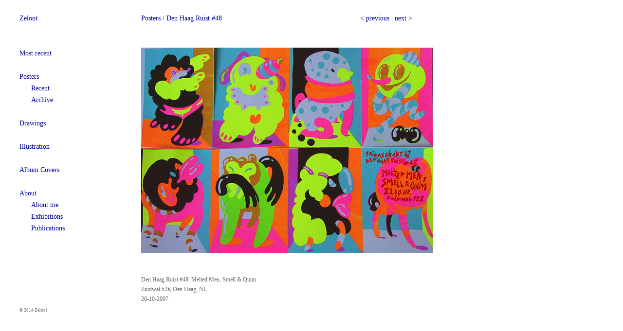

--- FILE ---
content_type: text/html
request_url: http://zeloot.nl/posters/Z_2007_10_26.htm
body_size: 6059
content:
<html><!-- InstanceBegin template="/Templates/posters.dwt" codeOutsideHTMLIsLocked="false" -->
<head>
<!-- www.zeloot.nl, artwork ©2013 by Zeloot (update 24/12/2014, bmdeboer@ziggo.nl) -->
<meta name="description" content="Zeloot, Dutch designer and illustrator">
<meta name="keywords" content="zeloot, illustrator, illustration, illustations, modern art, artwork, graphic, artist, contemporary, Eline van Dam">
<!-- #BeginEditable "doctitle" -->
<title>Zeloot</title>
<!-- #EndEditable -->
<style type="text/css">
<!--
a:link {
	text-decoration: none;
	color: #000099;
}
a:visited {
	text-decoration: none;
	color: #000099;
}
a:hover {
	text-decoration: none;
}
a:active {
	text-decoration: none;
}
body {
	margin-left: 40px;
	margin-top: 26px;
	background-color: #FFFFFF;
}
.tekstblauw {
	font-family: "Trebuchet MS";
	font-size: 14px;
	color: #000099;
	line-height: 24px;
}
.tekstgrijs {
	font-family: "Trebuchet MS";
	font-size: 14px;
	color: #666666;
	line-height: 18px;
}
.tekstrood {
	font-family: "Trebuchet MS";
	font-size: 14px;
	color: #FF3333;
	line-height: 24px;
}
.bijschrift {
	font-family: "Trebuchet MS";
	font-size: 12px;
	color: #666666;
	line-height: 20px;
}
.mini {
	font-family: "Trebuchet MS";
	font-size: 9px;
	color: #666666;
	line-height: 12px;
}
-->
</style>
<meta http-equiv="Content-Type" content="text/html; charset=iso-8859-1">
</head>
<body>
<div align="center">
  <table width="950" border="0" align="left" cellpadding="0" cellspacing="0">
    <tr valign="top">
      <td width="150"><table width="150" border="0" cellpadding="0" cellspacing="0">
          <tr>
            <td width="150" height="72" valign="top" class="tekstblauw"><a href="../index.htm" target="_top">Zeloot</a></td>
          </tr>
          <tr>
            <td height="24" valign="top" class="tekstrood"><span class="tekstblauw"><a href="http://zeloot.tumblr.com/" target="_blank">Most recent</a></span></td>
          </tr>
          <tr>
            <td height="24" valign="top" class="tekstrood">&nbsp;</td>
          </tr>
          <tr>
            <td width="150" height="24" valign="top" class="tekstblauw"><a href="recent.htm">Posters</a></td>
          </tr>
          <tr>
            <td width="150" height="24" valign="top" class="tekstblauw"><img src="../images/_push24.gif" width="24" height="16" border="0"><a href="recent.htm" target="_top">Recent</a></td>
          </tr>
          <tr>
            <td width="150" height="24" valign="top" class="tekstblauw"><img src="../images/_push24.gif" width="24" height="16" border="0"><a href="archive.htm" target="_top">Archive</a></td>
          </tr>
          <tr>
            <td width="150" height="24" valign="top" class="tekstblauw">&nbsp;</td>
          </tr>
          <tr>
            <td width="150" height="24" valign="top" class="tekstblauw"><a href="../drawings/drawings.htm" target="_top">Drawings</a></td>
          </tr>
          <tr>
            <td width="150" height="24" valign="top" class="tekstblauw">&nbsp;</td>
          </tr>
          <tr>
            <td width="150" height="24" valign="top" class="tekstblauw"><a href="../illustration/illustration.htm" target="_top">Illustration</a></td>
          </tr>
          <tr>
            <td width="150" height="24" valign="top" class="tekstblauw">&nbsp;</td>
          </tr>
          <tr>
            <td width="150" height="24" valign="top" class="tekstblauw"><a href="../album_covers/album_covers.htm">Album Covers</a></td>
          </tr>
          <tr>
            <td width="150" height="24" valign="top" class="tekstblauw">&nbsp;</td>
          </tr>
          <tr>
            <td width="150" height="24" valign="top" class="tekstblauw"><a href="../about/about_me.htm" target="_top">About</a></td>
          </tr>
          <tr>
            <td width="150" height="24" valign="top" class="tekstblauw"><img src="../images/_push24.gif" width="24" height="16" border="0"><a href="../about/about_me.htm" target="_top">About me</a></td>
          </tr>
          <tr>
            <td width="150" height="24" valign="top" class="tekstblauw"><img src="../images/_push24.gif" width="24" height="16" border="0"><a href="../about/exhibitions.htm" target="_top">Exhibitions</a></td>
          </tr>
          <tr>
            <td width="150" height="24" valign="top" class="tekstblauw"><img src="../images/_push24.gif" width="24" height="16" border="0"><a href="../about/publications.htm" target="_top">Publications</a></td>
          </tr>
          <tr>
            <td height="144" valign="top" class="tekstblauw">&nbsp;</td>
          </tr>
          <tr>
            <td height="24" class="mini">&copy; 2014 Zeloot</td>
          </tr>
        </table></td>
      <td width="800"><table width="800" border="0" cellpadding="0" cellspacing="0">
          <tr>
            <td height="72" valign="top"><div align="center">
                <table width="600" border="0" cellspacing="0" cellpadding="0">
                  <tr>
                    <td width="450" height="24" valign="top" class="tekstblauw"><!-- InstanceBeginEditable name="posternaam" -->Posters / Den Haag Ruist #48 <!-- InstanceEndEditable --></td>
                    <td width="150" valign="top" class="tekstblauw"><!-- InstanceBeginEditable name="browse" -->&lt; <a href="Z_2007_10_24.htm" target="_top">previous</a> | <a href="Z_2007_11_16.htm" target="_top">next &gt;</a><!-- InstanceEndEditable --></td>
                  </tr>
                </table>
              </div></td>
          </tr>
          <tr>
            <td><div align="center"><!-- InstanceBeginEditable name="afbeelding" -->
<table width="600" border="0" cellpadding="0" cellspacing="0" class="bijschrift">
<tr>
<td><p><img src="images/071026.jpg" width="600" height="423"></p>
<p>&nbsp;</p>
<p>Den Haag Ruist #48: Melted Men, Smell &amp; Quim<br>
Zuidwal 52a, Den Haag, NL
<br>
26-10-2007
<br>
</p></td>
</tr>
</table>
<p>&nbsp;</p>
<!-- InstanceEndEditable --> </div></td>
          </tr>
        </table></td>
    </tr>
  </table>
</div>
</body>
<!-- InstanceEnd --></html>
